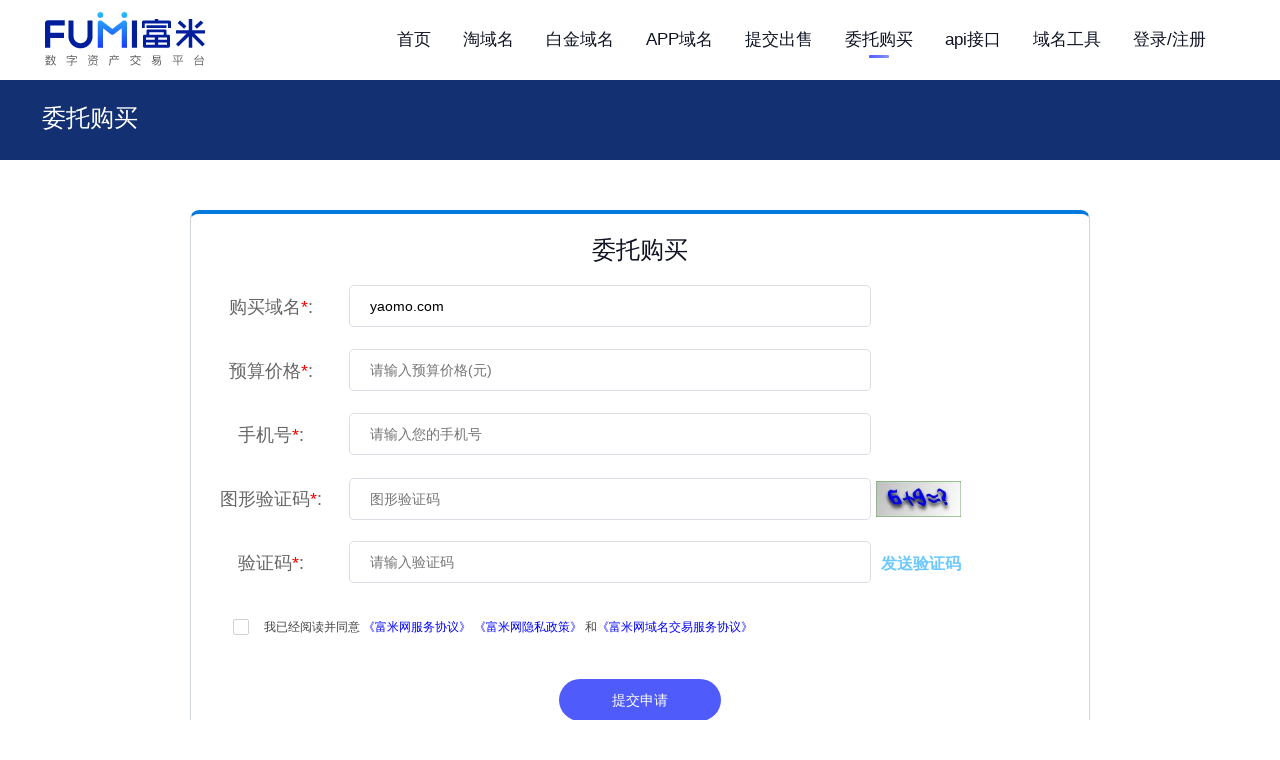

--- FILE ---
content_type: text/html;charset=UTF-8
request_url: https://www.fumi.com/domain/detail/68110.html
body_size: 12005
content:
<!DOCTYPE html>
<html lang="en">
<head>
  <meta charset="UTF-8">
  <title>委托购买-FUMI.Com-域名中介交易平台</title>
   <meta data-n-head="true" data-hid="keywords" name="keywords" content="富米,FUMI,富米域名,富米中介"/>
  <meta data-n-head="true" data-hid="description"  name="description" content="FUMI.Com富米网是专业的域名中介交易平台，提供域名中介交易，域名停放和域名投资等服务。"/>
 <link rel="stylesheet" type="text/css" href="/css/front/pc/common.css?v=20" />
   <link rel="stylesheet" type="text/css" href="/css/front/pc/submit.css?v=5" />
   <link href="/js/lib/layui-v2.5.5/css/layui.css?v=1" rel="stylesheet"></link>
</head>
<body>
  <div id="index_page">

    <!-- 导航 -->
   <div id="nav_box">
      <div class="nav_box_wrap">
        <div class="logo_box fl">
        <a href="/" style="color: #0F1323;">
        <img alt="" src="/img/pc/logo.svg" 
        style="width:160px;cursor: pointer;"/></a>
        </div>
         <ul class="nav_list fl">
           <li><a href="/"   style="color: #0F1323;">首页</a></li>
          <li ><a style="color: #0F1323;" href="/domain/list.html">淘域名</a></li>
          <li ><a style="color: #0F1323;" href="/domain/baijin.html">白金域名</a></li>
           <li ><a style="color: #0F1323;" target="_blank" href="http://newg.com">APP域名</a></li>
          <li ><a style="color: #0F1323;" href="/domain/submit.html">提交出售</a></li>
          <li class="active"><a style="color: #0F1323;" href="/domain/apply.html">委托购买</a></li>
                    <li><a target="_blank" style="color: #0F1323;" href="https://api.cn/#b8c7b476">api接口</a></li>
             <li ><a style="color: #0F1323;" href="/tool/index.html">域名工具</a></li>
                         <li ><a style="color: #0F1323;" href="/loginreg.html">登录/注册</a></li>
         <!--       <li>   <div style="margin-top: -20px;font-size:13px;" >
       <a target="_blank" href="https://fumi-com.translate.goog/?_x_tr_sl=zh-CN&_x_tr_tl=en&_x_tr_hl=en">English</a>
       </div></li> -->
        </ul> 
      </div>
    </div>

    <div style="width:100%;height: 80px;background: #133172;">
         <div style="width: 1196px;margin: auto;padding-top: 22px;">
           <div style="font-size: 24px;font-weight: 500;color: #fff;">委托购买</div>
         </div>
   </div> 
   
   
   <div style="padding-top: 50px;padding-bottom: 40px;margin-bottom: 30px;" >
     <input type="hidden" id="form-type" value="0">
     <input type="hidden" id="form-login" value="0">
     <div class="domain_box">
           <div class="apply_title">委托购买</div>
	       <div class="db_sheet" style="margin-top:20px;">
	          <div class="db_item one_domain clearfix">
	           <div class="dbi_name">购买域名<font color="red">*</font>:</div>
	           <div class="dbi_val a_input">  
	           <input   name="title"   id="form-title"  value="yaomo.com"
	           autocomplete="off"  
               placeholder="请输入您想要购买的域名"> 
               </div>
	         </div>
	         <div class="db_item  clearfix">
	           <div class="dbi_name">预算价格<font color="red">*</font>:</div>
	           <div class="dbi_val a_input">  
	           <input type="number" name="price"  id="form-price"
	           autocomplete="off"  
               placeholder="请输入预算价格(元)">
               </div>
	         </div>
	         <div class="db_item  clearfix" >
	           <div class="dbi_name">手机号<font color="red">*</font>:</div>
	                <div class="dbi_val select2"  style="display: none;" >  
	              <select name="qh" id="qh" >
						<option  selected="selected" value="86">+86(大陆)</option>
						<!-- <option value="852">+852(香港)</option>
						<option value="853">+853(澳门)</option>
						<option value="1">+1(美国)</option>
						<option value="81">+81(日本)</option> -->
					</select>
				  </div> 
	           <div class="dbi_val a_input">  
	           <input type="number" name="mobile" id="form-mobile"   
	           autocomplete="off"   
               placeholder="请输入您的手机号">
               </div>
	         </div>
	          <div class="db_item login-item-msgcode" style="display: flex;align-items: center;" >
               <div class="dbi_name">图形验证码<font color="red">*</font>:</div>
                <div class="dbi_val a_input">  
               <input type="text" name="captcha" id="captcha"
                                  lay-verify="required" 
                                  placeholder="图形验证码"  />
                         </div>
                <img id="yzm" alt="验证码" 
                onclick = "this.src='/api/captcha/captchaImage.jpg?d='+new Date()*1"
                		src="/api/captcha/captchaImage.jpg" 
                		style="width:90px;height: 36px;padding-left: 5px;" />
            </div>
	         <div class="db_item  clearfix" >
	           <div class="dbi_name">验证码<font color="red">*</font>:</div>
	           <div class="dbi_val a_input">  
	           <input type="number" name="code"  id="form-code" 
	           autocomplete="off"  
               placeholder="请输入验证码">
               </div>
                <span class="send-code">发送验证码</span>
	         </div>
	         <!--  <div class="db_item   clearfix">
	           <div class="dbi_name">结束日期:</div>
	           <div class="dbi_val select">  
	           <select name="endDateFlag" id="endDateFlag">
					<option value="1">1个月</option>
					<option value="3">3个月</option>
					<option value="6">6个月</option>
					<option value="9">9个月</option>
					<option value="12">1年</option>
				</select>
               </div>
	         </div> -->
	         <div class="db_item  clearfix" >
	           <div class="layui-form" style="font-size: 12px;margin-left:22px;" >
			     <input type="checkbox"  value="1"  
			     lay-skin="primary" 
               name="chkagreement" id="chkagreement">
               <span>
	                                          我已经阅读并同意
	              <a style="color:blue;" href="/about/service_agreement.html" target="_blank">《富米网服务协议》</a>
	                 <a style="color:blue;" href="/about/secret_policy.html" target="_blank">《富米网隐私政策》</a>                                          
	                                   和<a style="color:blue;" href="/about/trade_agreement.html" target="_blank">《富米网域名交易服务协议》</a>
				</span>
	         </div>
	         </div>
	       </div>
	        <div id="submit_btn" onclick="toApplyBuy()"
	         style="margin-bottom: 20px;">提交申请</div>
   </div>
  </div>

    <!-- 底部栏 -->
   <div id="foot_wrap">
      <div class="foot_nav links clearfix">
		<h5>友情链接</h5>
        <p class="links-items">
	        <span><a alt="api云市场" title="api云市场" target="_blank" 
	        href="https://api.cn">api云市场</a></span>
	        <span><a alt="官人域名" title="官人域名" target="_blank" 
	        href="http://www.guanren.com">官人域名</a></span>
	        <span><a alt="米表9800" title="米表9800" target="_blank" 
	        href="http://www.9800.com">米表9800</a></span>
	        <span><a alt="飘名网" title="飘名网" target="_blank" 
	        href="http://www.piaoming.com">飘名网</a></span>
	        <span><a alt="346域名" title="346域名" target="_blank" 
	        href="http://www.346.com/">346域名</a></span>
	        <span><a alt="酷米网" title="酷米网" target="_blank" 
	        href="https://www.kmw.com/">酷米网</a></span>
	        <span><a alt="玉米网" title="玉米网" target="_blank" 
	        href="http://www.yumi.com/">玉米网</a></span>
	        <span><a alt="玩米网" title="玩米网" target="_blank" 
	        href="http://www.wanmi.cc/">玩米网</a></span>
	        <span><a alt="域名秀" title="域名秀" target="_blank" 
	        href="http://www.nameshow.com/">域名秀</a></span>
	        <span><a alt="域名停放" title="域名停放" target="_blank" 
	        href="http://www.dopa.com/">域名停放</a></span>
	        <span><a alt="知功夫" title="知功夫" target="_blank" 
	        href="http://www.zhigongfu.com">知功夫</a></span>
	        <span><a alt="米雷达" title="米雷达" target="_blank" 
	        href="http://www.mileida.com/">米雷达</a></span>
	        <span><a alt="域名回购" title="域名回购" target="_blank" 
	        href="https://www.le.cn/">域名回购</a></span>
	        </p>
      </div>
      <div class="foot_bottom">2026 © <span style="margin-left:10px;">|</span>
              <span style="margin-left:10px;">域名中介交易平台</span> <span style="margin-left:10px;">|</span>
              <span style="margin-left:10px;">厦门福米网络科技有限公司 </span><span style="margin-left:10px;">|</span> 
            <span style="margin-left:10px;">
             		<a target="_blank"  style="display:inline-block;text-decoration:none;height:20px;line-height:20px;"
             		href="http://www.beian.gov.cn/portal/registerSystemInfo?recordcode=35020302034159" 
		 		>
		 		    
			 		     <span style="display:inline;"><img style="display:inline;"
			 		      src="/img/beian.png" /></span>
			 		      <span style="color:#CCC;display:inline;">闽公网安备 35020302034159号</span>
		 		 </a>
            </span> 
            <span style="margin-left:10px;">|</span>
           <a target="_blank" href="https://beian.miit.gov.cn/#/Integrated/index"
          style="color:#CCC;margin-left:10px;">闽ICP备18025438号-1</a> 
           <span style="color:#CCC;margin-left:10px;">增值电信业务经营许可证：闽B2-20200065</span> 
		</div>
		<div class="foot_bottom">
          <a  style="color:#CCC;margin-left:10px;" href="/about/index.html">联系我们</a>
           <a  style="color:#CCC;margin-left:10px;" href="/about/us.html">关于我们</a>
           <a style="color:#CCC;margin-left:10px;" href="/about/help.html">帮助中心</a>
         
		</div>
    </div> 

  </div>


   <script type="text/javascript" src="/js/jquery-2.1.0.js"></script>
    <script type="text/javascript" src="/js/front/layer/layer.js"></script>
  <script type="text/javascript" src="/js/front/build.js?v=13"></script>
  <script src="/js/lib/layui-v2.5.5/layui.js" type="text/javascript" charset="utf-8"></script>
 <script type="text/javascript">
 layui.use(['form', 'layedit', 'laydate'], function(){
	  var form = layui.form
	  ,layer = layui.layer;
	  
 });
 
//发送短信
  $('.send-code').click(function(){
    var phone = $('#form-mobile').val();
    var qh = $('#qh').val();
    
    
    var title = $("#form-title").val();
	var price = $("#form-price").val(); 
	
	if(title==''){
		modal('error', {
			msg: '请输入域名'
		})
		return false;
	}
	
	if(price==''){
		modal('error', {
			msg: '请输入你的价格'
		})
		return false;
	}
	
	if(price<=0){
		modal('error', {
			msg: '请输入有效价格'
		})
		return false;
	}
    
    if ($('#chkagreement').prop('checked') == false) {
		modal('error', {
			msg: '请勾选我已经阅读并同意协议'
		})
		return false;
	}
    var captcha = $('#captcha').val();
    if(captcha==''){
 		modal('error', {
 			msg: '请输入图形验证码'
 		})
 		return false;
 	}
     sendCode(phone,3,qh);
  })
  
  function toApplyBuy(){
	  if ($('#chkagreement').prop('checked') == false) {
			modal('error', {
				msg: '请勾选我已经阅读并同意协议'
			})
			return false;
		}
	 
	  applyBuy();
   }
  
 </script>
</body>
</html>

--- FILE ---
content_type: text/css
request_url: https://www.fumi.com/css/front/pc/common.css?v=20
body_size: 4760
content:
* {
 -webkit-box-sizing: border-box;
 box-sizing: border-box;
}
html {
  width: 100%;
  min-width: 1196px;
  height: 100%;
  padding: 0px;
  -webkit-text-size-adjust: 100%;
 font-family:Montserrat,sans-serif;
  -webkit-tap-highlight-color: rgba(0, 0, 0, 0);
  background: transparent;
  margin: 0;
   font-size: 12px;
   color: #666;
}
body, div, dl, dt, dd, ul, ol, li, h1, h2, h3, h4, h5, h6, pre, code, form, fieldset, legend, input, textarea, p, blockquote, th, td, hr, button, article, aside, details, figcaption, figure, footer, header, hgroup, menu, nav, section, sumary {
  margin: 0;
  padding: 0;
}
body {
  height: 100%;
  background: #fff;
}
input, select,textarea {
  border: 0;
  -webkit-appearance: none;
  appearance:none;
}
textarea {
  resize: none;
}
ol, ul {
  list-style: none;
}
 
img,a{
  -webkit-touch-callout:none;
}
a,a:active,a:hover {
  text-decoration: none;
}
a,button,input,textarea{
  -webkit-tap-highlight-color:rgba(0,0,0,0);
}
.ellipsis {
  overflow: hidden;
  text-overflow: ellipsis;
  white-space: nowrap;
}

.ellipsis2 {
  overflow: hidden;
  text-overflow: ellipsis;
  display: -webkit-box;
  -webkit-line-clamp: 1;
  -webkit-box-orient: vertical;
}

.ellipsis3 {
  overflow: hidden;
  text-overflow: ellipsis;
  display: -webkit-box;
  -webkit-line-clamp: 3;
  -webkit-box-orient: vertical;
}

.bb {
  position: relative;
}

.bb:before {
  content: '';
  width: 100%;
  position: absolute;
  bottom: 0;
  left: 0;
  height: 1px;
  background: #E7E7E7;
  transform: scaleY(.5);
}

.bt {
  position: relative;
}

.bt:after {
  content: '';
  width: 100%;
  position: absolute;
  top: 0;
  left: 0;
  height: 1px;
  background: #E7E7E7;
  transform: scaleY(.5);
}

.fl {
  float: left;
}

.fr {
  float: right;
}

.clearfix:after {
  content: "";
  display: block;
  clear: both;
}

.clearfix {
  zoom: 1;
}

.layout {
  min-height: 100vh;
  padding-bottom: 140px;
  position: relative;
}

.no_data {
  font-size: 13px;
  text-align: center;
  color: #888;
  padding-top: 150px;
  padding-bottom: 150px;
}

.btn_hover:hover {
  opacity: .8;
  cursor: pointer;
}
.tooltip {
  position: relative;
  z-index: 99;
}
#index_page {
  min-height: 100vh;
  width: 100%;
  position: relative;
  padding-bottom: 140px;
}

#nav_box {
  height: 80px;
  background: #fff;
  width: 100%;
  box-shadow:0px 2px 6px 0px rgba(229,233,234,1);
}

.logo_box {
  height:80px;
  font-size: 32px;
  color: #0F1323;
  margin-top: 12px;
  margin-left: 3px;
}

.nav_list {
  margin-left: 60px;
  height: 80px;
  float: right;
}

.nav_list li {
   float: left;
  line-height: 80px;
  color: #0F1323;
  font-size: 17px;
  margin-right: 32px;
  cursor: pointer;
  position: relative;
}

.nav_list li:after {
  content: '';
  width:0;
  height:3px;
  background:linear-gradient(270deg,rgba(135,148,253,1) 0%,rgba(79,91,251,1) 100%);
  border-radius:2px;
  position: absolute;
  left: 0;
  right: 0;
  margin: auto;
  bottom: 22px;
  transition: width .2s ease;
}

.nav_list li:hover {
  color: #4F5BFB;
}

.nav_list li:hover:after {
  width: 20px;
}

.nav_list .active {
  color: #4F5BFB;
}

.nav_list .active:after {
  width:20px;
}

.nav_box_wrap {
  width: 1196px;
  height: 80px;
  margin: auto;
}
 
#foot_wrap {
 width: 100%;
  position: absolute;
  left:0;
  bottom: 0;
  height: 180px;
  background: #133172;
}

.foot_nav {
  padding-top: 15px;
  color: #CCC;
  font-size: 12px;
  line-height: 16px;
  text-align: center;
}

.foot_nav_item {
  display: inline-block;
  cursor: pointer;
}

.foot_nav>.foot_nav_item:not(:first-child) {
  margin-left: 30px;
}

.foot_bottom {
  color: #CCC;
  font-size: 12px;
  line-height: 16px;
  padding-top: 21px;
  text-align: center;
}

#content_box {
  width: 1196px;
  margin: auto;
  padding-top: 30px;
}

.user-con-item{
	height: 35px;
    line-height: 35px;
    font-size: 12px;
    text-align: center;
    text-decoration: none;
    padding: 10px 20px; 
    margin-left: 20px;
    color: #fff;
    background: #6BC9FF;
    border-radius: 5px;
    -webkit-transition: all .3s;
    transition: all .3s;
}
.links h5 {
    margin-bottom: 10px;
    font-size: 14px;
    font-weight: 300;
    color: #fff;
    text-align: center;
}
 
.links .links-items {
    padding: 10px 0;
    text-align: center;
    border-top: 1px solid #28447F;
    border-bottom: 1px solid #28447F;
}
.links .links-items span a {
    padding: 0 5px;
    font-size: 13px;
    font-weight: 300;
    color: #fff;
    transition: all .3s;
}

--- FILE ---
content_type: text/css
request_url: https://www.fumi.com/css/front/pc/submit.css?v=5
body_size: 4230
content:
 .domain_box {
      width: 900px;
      min-height: 519px;
      border-radius: 9px;
      margin: auto;
      background: #fff;
         border: 1px solid #D2D7DB;
       border-top: 4px solid #057ade!important;
      padding: 20px;
    }

    .db_sheet {
      border-radius: 3px;
      position: relative;
    }

    .db_item {
      line-height: 44px;
      color: #454545;
      font-size: 18px;
      margin-top:20px;
    }
    

    .dbi_name {
      width: 120px;
      text-align: center;
      float: left;
      color: #666;
    }

    .dbi_val {
      padding-left: 18px;
      float: left;
    }
    
    
.apply_title {
  font-size: 24px;
  color: #0F1323;
  line-height: 31px;
  text-align: center;
}

.apply_tips {
  margin-top: 15px;
  color: #888999;
  font-size: 13px;
  line-height: 17px;
  text-align: center;
  margin-bottom: 30px;
}

.a_input {
  width: 540px;
  height: 42px;
  position: relative;
}

.a_input > input {
  width: 100%;
  height: 100%;
  display: block;
  padding: 0 20px;
  font-size: 14px;
  border: 1px solid #DEDDE5;
  border-radius: 5px;
  
}

.a_input > input:focus {
  border-color: #9CA3FE;
}


.a_textarea {
  width: 540px;
  height: 140px;
  position: relative;
}

.a_textarea > textarea {
  width: 100%;
  height: 100%;
  display: block;
  padding: 10px 20px;
  font-size: 14px;
  border: 1px solid #DEDDE5;
  border-radius: 5px;
}

.a_textarea > textarea:focus {
  border-color: #9CA3FE;
}

.select {
		 width: 520px;
	     height: 42px;
        line-height:42px;
		position: relative;
		vertical-align: middle;
		padding: 0;
		overflow: hidden;
		background-color: #fff;
		color: #888999;
		text-shadow: none;
		border: 1px solid #DEDDE5;
		transition: box-shadow 0.25s ease;
		z-index: 2;
		margin-left:20px;
		border-radius: 5px;
	}
 
	.select:hover {
		box-shadow: 0 1px 4px rgba(0, 0, 0, 0.15);
		border-color: #9CA3FE;
	}
 
	.select:before {
		content: "";
		position: absolute;
		width: 0;
		height: 0;
		border: 7px solid transparent;
		border-top-color: #ccc;
		top: 18px;
		right: 16px;
		color: #888999;
		cursor: pointer;
		z-index: 3;
	}
	.select select {
		cursor: pointer;
		padding: 10px;
		width: 518px;
		border: none;
		color: #888999;
		position: relative;
		background-image: none;
	}
 
	.select select:focus {
		outline: none;
	}
#submit_btn {
	  width: 162px;
	  height: 42px;
	  border-radius: 21px;
	  background: #4F5BFB;
	  line-height: 42px;
	  text-align: center;
	  margin: 30px auto 0;
	  color: #ffffff;
	  font-size: 14px;
	  cursor: pointer;
}

.wo_btn {
     height: 40px;
    line-height: 40px;
    font-size: 14px;
    width: 80px;
    text-align: center;
    text-decoration: none;
    color: #6BC9FF;
    font-weight:bolder;
    border-radius: 5px;
    cursor: pointer;
    margin-left:10px;
}
.send-code {
	    height: 40px;
	    line-height: 40px;
	    font-size: 16px;
	    width: 80px;
	    text-align: center;
	    text-decoration: none;
	    padding: 10px 10px;
	    cursor: pointer;
	       color: #6BC9FF;
        font-weight:bolder;
}
.pure-checkbox {
    margin: 0;
    padding-bottom: 15px;
    padding-left: 30px;
    font-size: 13px;
    color: #79868F;
    width: 260px;
}

.select2 select {
		width: 120px;
		border: none;
		color: #888999;
		position: relative;
		padding:5px;
		background-image: none;
	}
	.select2 {
		 width: 125px;
	     height: 42px;
	     margin-left: 18px;
        line-height:42px;
		position: relative;
		vertical-align: middle;
		padding: 0;
		overflow: hidden;
		background-color: #fff;
		color: #888999;
		text-shadow: none;
		border: 1px solid #DEDDE5;
		transition: box-shadow 0.25s ease;
		z-index: 2;
		border-radius: 5px;
	}
 
	.select2:hover {
		box-shadow: 0 1px 4px rgba(0, 0, 0, 0.15);
		border-color: #9CA3FE;
	}
 
	.select2:before {
		content: "";
		position: absolute;
		width: 0;
		height: 0;
		border: 7px solid transparent;
		border-top-color: #ccc;
		top: 18px;
		right: 16px;
		color: #888999;
		cursor: pointer;
		z-index: 3;
	}
 

--- FILE ---
content_type: image/svg+xml
request_url: https://www.fumi.com/img/pc/logo.svg
body_size: 6761
content:
<?xml version="1.0" encoding="UTF-8"?>
<!DOCTYPE svg PUBLIC "-//W3C//DTD SVG 1.1//EN" "http://www.w3.org/Graphics/SVG/1.1/DTD/svg11.dtd">
<!-- Creator: CorelDRAW X6 -->
<svg xmlns="http://www.w3.org/2000/svg" xml:space="preserve" width="110.065mm" height="37.3297mm" version="1.1" style="shape-rendering:geometricPrecision; text-rendering:geometricPrecision; image-rendering:optimizeQuality; fill-rule:evenodd; clip-rule:evenodd"
viewBox="0 0 11007 3733"
 xmlns:xlink="http://www.w3.org/1999/xlink">
 <defs>
  <style type="text/css">
   <![CDATA[
    .fil2 {fill:#5F5D5D}
    .fil0 {fill:#001E9B;fill-rule:nonzero}
    .fil1 {fill:url(#id0);fill-rule:nonzero}
   ]]>
  </style>
  <linearGradient id="id0" gradientUnits="userSpaceOnUse" x1="4634.63" y1="2483.2" x2="4634.63" y2="0">
   <stop offset="0" style="stop-color:#1B3CFF"/>
   <stop offset="1" style="stop-color:#2DBFFA"/>
  </linearGradient>
 </defs>
 <g id="图层_x0020_1">
  <metadata id="CorelCorpID_0Corel-Layer"/>
  <g id="_1099706000">
   <path class="fil0" d="M6671 1115l0 -417c0,-55 45,-100 100,-100l778 0 0 -116 240 0 0 116 777 0c55,0 100,45 100,100l0 413 -200 0 0 -313 -1596 0 0 317 -200 0zm3457 -634l0 780 878 0 0 240 -727 0 724 724 -170 170 -705 -705 0 790 -240 0 0 -791 -707 707 -170 -170 724 -724 -728 0 0 -240 880 0 0 -780 240 0zm158 504l442 -398 160 178 -442 398 -160 -178zm-1000 -398l442 398 -160 178 -442 -398 160 -178zm-1496 1185l0 155 606 0 0 -155 -606 0zm0 355l0 155 605 0 0 -155 -605 0zm-240 155l0 -155 -606 0 0 155 606 0zm0 -355l0 -155 -606 0 0 155 606 0zm-572 -355l0 -260c0,-55 45,-100 100,-100l1183 0c55,0 100,45 100,100l0 260 134 0c55,0 100,45 100,100 0,3 0,6 0,9l-2 700c0,55 -45,100 -100,100l0 0 -1650 0c-55,0 -100,-45 -100,-100l0 -709c0,-55 45,-100 100,-100l134 0zm1183 0l0 -160 -983 0 0 160 983 0zm-1183 -658l1383 0 0 200 -1383 0 0 -200z"/>
   <g>
    <polygon class="fil0" points="6332,2483 6332,582 5977,582 5977,2483 "/>
    <path class="fil0" d="M358 1443l952 0 0 358 -952 0 0 682 -358 0 0 -1723c0,-99 80,-179 179,-179l1185 0 0 358 -1006 0 0 503z"/>
    <path class="fil0" d="M1612 1691l0 -1104 355 0 0 1104c0,132 53,251 140,337 86,86 206,140 337,140 132,0 251,-53 337,-140 86,-86 140,-206 140,-337l0 -1104 355 0 0 1104c0,230 -93,438 -244,589 -151,151 -359,244 -589,244 -230,0 -438,-93 -589,-244 -151,-151 -244,-359 -244,-589z"/>
    <path class="fil1" d="M3628 2483l0 -1723c0,-99 80,-179 179,-179 46,0 89,18 120,47l707 548 718 -557c78,-60 190,-46 250,32 25,33 37,71 37,109l1 0 0 1723 -358 0 0 -1358 -536 416c-63,51 -154,54 -221,2l-539 -418 0 1358 -358 0zm179 -2483c115,0 207,93 207,207 0,115 -93,207 -207,207 -115,0 -207,-93 -207,-207 0,-115 93,-207 207,-207zm1654 0c115,0 207,93 207,207 0,115 -93,207 -207,207 -115,0 -207,-93 -207,-207 0,-115 93,-207 207,-207z"/>
   </g>
  </g>
  <path class="fil2" d="M511 3165c-5,19 -9,34 -11,43 20,92 47,173 80,243 31,-82 49,-177 52,-286l-120 0zm41 346l0 0c-32,-64 -59,-136 -80,-215 -14,36 -30,69 -48,100l-37 -45c48,-91 80,-214 97,-368l57 10c-4,34 -10,72 -18,116l214 0 0 56 -53 0c-3,135 -27,251 -72,347 43,71 93,126 150,165l-33 49c-56,-39 -104,-92 -145,-160 -39,65 -90,119 -151,163l-31 -49c63,-44 113,-100 150,-170zm-329 -143l0 0 -57 -6c1,-4 -5,13 -19,51l-119 0 0 53 95 0c-14,29 -32,62 -55,100l113 45c-46,26 -103,49 -170,67l28 50c81,-23 148,-53 203,-90 45,20 86,41 123,63l32 -47c-35,-19 -71,-37 -110,-54 41,-39 71,-85 88,-138l0 -49 -169 0 16 -45zm8 209l0 0c-29,-11 -59,-23 -92,-34 16,-24 30,-50 44,-77l137 0c-19,41 -49,78 -89,111zm-139 -574l0 0c21,33 38,66 52,100l-45 21c-17,-38 -35,-73 -55,-105l49 -16zm291 17l0 0c-17,37 -38,72 -62,105l-44 -24c26,-37 46,-72 60,-105l46 23zm-353 121l0 0 0 51 115 0c-24,44 -68,85 -131,122l28 47c70,-48 119,-103 145,-166l0 154 54 0 0 -105c29,19 64,45 105,78l30 -45c-45,-28 -90,-52 -135,-75l0 -9 148 0 0 -51 -148 0 0 -155 -54 0 0 155 -158 0zm2155 -72l0 0 0 181 -58 0 0 -125 -571 0 0 125 -58 0 0 -181 319 0c-11,-28 -23,-54 -37,-79l67 -11c11,26 23,56 34,90l305 0zm-563 144l0 0 0 54 348 0c-38,24 -87,52 -148,84l0 80 -339 0 0 57 339 0 0 152c0,24 -11,36 -32,36 -24,0 -55,-1 -93,-2l14 54 100 0c47,0 71,-22 71,-67l0 -172 320 0 0 -57 -320 0 0 -54c70,-38 129,-75 177,-109l0 -54 -436 0zm1369 -210l0 0c51,16 96,35 135,57l-31 47c-42,-25 -86,-45 -132,-60l28 -44zm319 -12l0 0c-9,24 -16,41 -21,52l327 0 0 35c-10,41 -23,80 -39,118l-56 -17c13,-24 25,-52 35,-85l-138 0c-3,19 -8,37 -15,54 42,62 126,105 251,129l-21 52c-119,-24 -203,-69 -253,-133 -10,16 -21,29 -32,41 -41,38 -106,67 -196,88l-22 -52c80,-17 138,-41 173,-71 30,-28 49,-64 59,-108l-104 0c-23,29 -49,56 -80,80l-34 -45c52,-38 89,-87 109,-145l58 7zm251 356l0 0 0 241 -58 0 0 -187 -405 0 0 193 -58 0 0 -247 522 0zm-226 90l0 0 -58 -5c-6,83 -28,143 -65,178 -41,37 -126,59 -256,67l23 52c146,-11 240,-39 282,-84 38,-36 62,-105 74,-208zm-197 -242l0 0 -34 -40c-43,41 -95,79 -156,114l39 45c60,-37 110,-77 151,-119zm216 390l0 0 -30 45c97,25 193,59 286,104l32 -49c-87,-39 -183,-72 -288,-100zm1409 -610l0 0c14,29 26,61 38,94l285 0 0 56 -141 0c-10,45 -24,86 -40,123l198 0 0 56 -583 0 0 120c-3,127 -33,229 -88,304l-45 -40c48,-64 72,-152 74,-265l0 -176 166 0 -34 -123 -148 0 0 -56 297 0c-10,-28 -24,-55 -40,-84l61 -11zm-78 273l0 0 164 0c19,-41 32,-82 40,-123l-238 0 34 123zm1177 -166l0 0 335 0c-14,-32 -30,-63 -49,-91l65 -11c18,35 34,69 47,102l320 0 0 56 -718 0 0 -56zm487 80l0 0c91,72 167,144 226,213l-43 43c-52,-66 -126,-139 -223,-218l40 -38zm62 175l0 0 -54 -24c-34,67 -79,126 -136,179 -58,-50 -105,-108 -140,-174l-50 28c39,69 88,130 146,183 -85,65 -192,114 -320,146l36 54c130,-34 240,-88 331,-161 87,67 196,120 329,157l37 -54c-127,-32 -234,-80 -321,-143 56,-54 103,-118 142,-193zm-281 -137l0 0c-62,81 -138,151 -229,211l-37 -49c89,-57 164,-124 224,-199l42 37zm1304 101l0 0 0 -286 497 0 0 286 -319 0c-14,21 -31,42 -52,66l430 0c-3,87 -8,157 -15,211 -8,54 -21,91 -37,111 -17,20 -45,31 -84,32l-105 0 -15 -54c32,2 63,2 92,2 39,0 66,-15 79,-46 12,-32 21,-100 25,-204l-78 0c-70,155 -181,258 -334,308l-33 -49c143,-45 246,-132 308,-260l-107 0c-57,91 -149,161 -276,212l-37 -45c116,-43 200,-98 252,-167l-124 0c-41,31 -88,58 -140,82l-32 -52c99,-39 171,-89 216,-148l-113 0zm440 -50l0 0 0 -70 -382 0 0 70 382 0zm-382 -117l0 0 382 0 0 -69 -382 0 0 69zm1322 -113l0 0 656 0 0 57 -302 0 0 307 333 0 0 56 -333 0 0 287 -60 0 0 -287 -326 0 0 -56 326 0 0 -307 -294 0 0 -57zm99 109l0 0 -54 27c31,55 61,117 88,186l54 -27c-27,-66 -56,-128 -88,-186zm514 21l0 0 -54 -25c-23,60 -55,122 -95,187l52 27c41,-63 73,-126 97,-188zm1445 240l0 0 0 338 -59 0 0 -41 -424 0 0 41 -59 0 0 -338 542 0zm-483 242l0 0 424 0 0 -186 -424 0 0 186zm-128 -381l0 0c71,-24 160,-114 265,-269l60 20c-73,104 -146,186 -220,247 146,-6 293,-16 443,-30 -33,-47 -65,-87 -95,-123l53 -25c69,81 134,170 195,269l-57 28c-10,-17 -30,-49 -60,-97 -166,15 -357,27 -573,35l-11 -55z"/>
 </g>
</svg>


--- FILE ---
content_type: application/javascript
request_url: https://www.fumi.com/js/front/build.js?v=13
body_size: 19108
content:

/* --------------------------------------------------------------------------- */
/* ---------------------------- Start: 表单内容校验 ---------------------------- */

/* ---------------------------
* 手机号校验
*/
function checkPhone(val) {
	if (val == "") {
		modal('error', {
			msg: '请输入您的手机号码'
		})
		return false;
	}
	var reg=/^1\d{10}$/gi;
	if (reg.test(val)==false)
	{
		modal('error', {
			msg: '手机号码格式不正确'
		})
		return false;
	}
	return true;
}

function checkUsername(val) {
	if (val == "") {
		modal('error', {
			msg: '请输入您的登录名'
		})
		return false;
	}
	return true;
}

/* ---------------------------
* 手机短信验证码校验
*/
function checkPhoneCode(val) {
	if (val == "") {
		modal('error', {
			msg: '请输入您的短信验证码'
		})
		return false;
	}
	return true;
}

/* ---------------------------
* 密码校验
*/
function checkPassword(val) {
	if (val == "") {
		modal('error', {
			msg: '请输入密码！'
		})
		return false;
	}
	if (val.length < 6) {
		modal('error', {
			msg: '密码不允许少于6位'
		})
		return false;
	}
	return true;
}

/* ---------------------------
* 密码二次输入校验
*/
function checkRePassword(val, re_val) {
	if (re_val == "") {
		modal('error', {
			msg: '请输入密码！'
		})
		return false;
	}
	if (re_val.length < 6) {
		modal('error', {
			msg: '密码不允许少于6位'
		})
		return false;
	}
	if(val !== re_val) {
		modal('error', {
			msg: '两次密码输入不一致'
		})
		return false;
	}
	return true;
}

/* ---------------------------
* 真实姓名校验
*/
function checkRealName(val) {
	if (val == "") {
		modal('error', {
			msg: '请输入您的真实姓名！'
		})
		return false;
	}
	return true;
}

/* ---------------------------
* 图形验证码校验
*/
function checkCaptcha(val) {
	if (val == "") {
		modal('error', {
			msg: '请输入图形验证码！'
		})
		return false;
	}
	return true;
}

/* ---------------------------
* 微信号校验
*/
function checkWechat(val) {
	var reg = /[\u4e00-\u9fa5]/gm; // 中文检测
	if (reg.test(val)) {
		modal('error', {
			msg: '请输入正确的微信号！'
		})
		return false;
	}
	return true;
}

/* ---------------------------
* QQ校验
*/
function checkQQ(val) {
	var reg = /^[1-9][0-9]{4,9}$/gim;
	if (!reg.test(val)) {
		modal('error', {
			msg: '请正确的QQ号！'
		})
		return false;
	}
	return true;
}

/* ---------------------------
* 邮箱校验
*/
function checkEmail(val) {
	if (val == "") {
		modal('error', {
			msg: '请输入邮箱'
		})
		return false;
	}
	var reg = /^([a-zA-Z0-9_-])+@([a-zA-Z0-9_-])+(.[a-zA-Z0-9_-])+/; 
	if (reg.test(val)==false)
	{
		modal('error', {
			msg: '邮箱格式不正确'
		})
		return false;
	}
	return true;
}

/* ---------------------------
* 校验身份证号码
*/
function checkIdCard(id) {
	// 1 "验证通过!", 0 //校验不通过
	var format = /^(([1][1-5])|([2][1-3])|([3][1-7])|([4][1-6])|([5][0-4])|([6][1-5])|([7][1])|([8][1-2]))\d{4}(([1][9]\d{2})|([2]\d{3}))(([0][1-9])|([1][0-2]))(([0][1-9])|([1-2][0-9])|([3][0-1]))\d{3}[0-9xX]$/;
	//号码规则校验
	if(!format.test(id)){
			return {'status':0,'msg':'身份证号码不合规'};
	}
	//区位码校验
	//出生年月日校验   前正则限制起始年份为1900;
	var year = id.substr(6,4),//身份证年
			month = id.substr(10,2),//身份证月
			date = id.substr(12,2),//身份证日
			time = Date.parse(month+'-'+date+'-'+year),//身份证日期时间戳date
			now_time = Date.parse(new Date()),//当前时间戳
			dates = (new Date(year,month,0)).getDate();//身份证当月天数
	if(time>now_time||date>dates){
			return {'status':0,'msg':'出生日期不合规'}
	}
	//校验码判断
	var c = new Array(7,9,10,5,8,4,2,1,6,3,7,9,10,5,8,4,2);   //系数
	var b = new Array('1','0','X','9','8','7','6','5','4','3','2');  //校验码对照表
	var id_array = id.split("");
	var sum = 0;
	for(var k=0;k<17;k++){
			sum+=parseInt(id_array[k])*parseInt(c[k]);
	}
	if(id_array[17].toUpperCase() != b[sum%11].toUpperCase()){
			return {'status':0,'msg':'身份证校验码不合规'}
	}
	return {'status':1,'msg':'校验通过'}
}

/* ---------------------------- End:  表单内容校验  ---------------------------- */
/* --------------------------------------------------------------------------- */


/* --------------------------------------------------------------------------- */
/* ---------------------------- Start: 短信发送模块 ---------------------------- */

var time = 60; // 倒计时时间

/* ---------------------------
* 发送验证码
*/
function sendCode(phone,type,qh) {

	if (time < 60) return;

	//var token = $("#token").val();
	//var type = $("#type").val()
	 var captcha = $('#captcha').val()

	var paras = {
		'phone': phone,
		"captcha":captcha,
		'type':type,
		'qh':qh
	};
	var url = "/api/sms/sendSms";

	if (checkPhone(phone)) {
		$.post(url, paras, function(result){
			if(result.code == 0){ 
				modal('success', {
					msg: '短信验证码发送成功！'
				})
				setSendCodeTimeOut();
			} else {
				modal('error', {
					msg: result.msg
				})
				 $("#yzm").attr("src","/api/captcha/captchaImage.jpg?d='+new Date()*1");
			}
		}, "json");
	}
}

/* ---------------------------
* 发送倒计时
*/
function setSendCodeTimeOut() {
	setTimeout(function(){
		time = time - 1;
		if (time < 0) {
			time = 60;
			$('.send-code').html('发送验证码');
		} else {
			$('.send-code').html(time + '秒');
			setSendCodeTimeOut();
		}
	}, 1000)
}

/* ---------------------------- End:  短信发送模块  ---------------------------- */
/* --------------------------------------------------------------------------- */


/* --------------------------------------------------------------------------- */
/* ---------------------------- Start: 账号操作模块 ---------------------------- */

/* ---------------------------
* 注册
*/
function register() {
	if ($('#chkagreement').attr('checked') == false) {
		modal('error', {
			msg: '请选择是否已阅读并同意【服务协议】'
		})
		return;
	}
	
	var phone = $("#form-phone").val();
	var password = $("#form-password").val();
	var repassword = $("#form-repassword").val();
	var code = $("#form-code").val();
	var wechat = $("#form-wechat").val();
	var qq = $("#form-qq").val();
	

	if (checkPhone(phone) && checkPassword(password) && checkRePassword(password, repassword) && checkPhoneCode(code)) {
		if (!wechat && !qq) {
			modal('error', {
				msg: '请填写微信或QQ号'
			})
			return;
		}
		if (wechat && !checkWechat(wechat)) {
			modal('error', {
				msg: '请填写正确的微信号'
			})
			return;
		}
		if (qq && !checkQQ(qq)) {
			modal('error', {
				msg: '请填写正确的QQ号'
			})
			return;
		}

		var url = "/register";
		var token = $("#token").val();
		var paras = {
			phone: phone,
			password: password,
			code: code,
			token: token,
			wechat: wechat,
			qq: qq,
		};

		$.post(url, paras, function(result){
			if(result.status == '1'){                     
				modal('success', {
					msg: '恭喜注册成功，页面正在跳转中...',
					url: '/member'
				})
			} else {
				modal('error', {
					msg: result.msg
				})
			}
		}, "json");

	} else {
		modal('error', {
			msg: '注册信息填写不完整'
		})
	}
}

/* ---------------------------
* 登录
*/
function login(){
	var username = $("#form-username").val();
	var password = $("#form-password").val();
	var code = $('#form-code').val();
    var qh = $('#qh').val();
    var captcha = $('#captcha').val();

	if(username==''){
		modal('error', {
			msg: '请输入登录信息'
		})
		return false;
	}
	var url = "/api/loginForSms";
	var type = $('.login-role .active').data().type;
	if(type==1){
		if(code==''){
			modal('error', {
				msg: '请输入验证码'
			})
			return false;
		}
		if(captcha==''){
			modal('error', {
				msg: '请输入图形验证码'
			})
			return false;
		}
	}else if(type==2){
		if(password==''){
			modal('error', {
				msg: '请输入您的密码'
			})
			return false;
		}
		url = "/api/loginForPwd";
	}

	var paras = {
		mobile: username,
		pwd: password,
		code: code,
		qh:qh
	};

	$.post(url, paras, function(result){
	    if(result.code == 0){
	        //登录成功
	        /*if (!redirect_uri) {
	            url = "/user/usercenter.html/?" + Math.random();
	        } else {
	            url = redirect_uri;
	        }*/
	        window.location.href="/user/usercenter.html/?" + Math.random();
	    }
	    else{
			modal('error', {
				msg: result.msg
			})
	    }
	}, "json");

}

/* ---------------------------
* 提交出售
*/
function submitDomain(){

	var title = $("#form-title1").val();
	var type = $("#form-type").val();
	var price = $("#form-price").val();
	var islogin = $("#form-login").val();
	var mobile = $('#form-mobile').val();
	var qh = $('#qh').val();
	var code = $('#form-code').val();
	var remark = $('#form-remark').val();
	var endDate = $('#endDateFlag').val();
 
	if(type==0){
		title = $("#form-title2").val();
	}
	
	if(title==''){
		modal('error', {
			msg: '请输入域名'
		})
		return false;
	}
	
	if(price==''){
		modal('error', {
			msg: '请输入你的价格'
		})
		return false;
	}
	
	if(price<=0){
		modal('error', {
			msg: '请输入有效价格'
		})
		return false;
	}
	
	if(remark==''){
		modal('error', {
			msg: '请输入你的域名介绍'
		})
		return false;
	}
	if(endDate==''){
		modal('error', {
			msg: '请选择您的结束日期'
		})
		return false;
	}
	
	
	if(islogin==0){
		if(mobile==''){
			modal('error', {
				msg: '请输入手机号'
			})
			return false;
		}
		if(code==''){
			modal('error', {
				msg: '请输入验证码'
			})
			return false;
		}
	}
	
	var url = "/api/seller/submitDomain";
	var paras = {
		mobile: mobile,
		title: transferString(title),
		remark:transferRemark(remark),
		price: price,
		code: code ,
		endDate:endDate,
		qh:qh
	};

	$.post(url, paras, function(result){
	    if(result.code == 0){
	        window.location.href="/seller/trustlist.html/?" + Math.random();
	    }
	    else{
			modal('error', {
				msg: result.msg
			})
	    }
	}, "json");

}

/* ---------------------------
* 申请代购
*/
function applyBuy(){

	var title = $("#form-title").val();
	var type = $("#form-type").val();
	var price = $("#form-price").val();
	var islogin = $("#form-login").val();
	var mobile = $('#form-mobile').val();
	var code = $('#form-code').val();
	var qh = $('#qh').val();
	var remark = $('#form-remark').val();
	
	if(title==''){
		modal('error', {
			msg: '请输入域名'
		})
		return false;
	}
	
	if(price==''){
		modal('error', {
			msg: '请输入你的价格'
		})
		return false;
	}
	
	if(price<=0){
		modal('error', {
			msg: '请输入有效价格'
		})
		return false;
	}
	
	
	if(islogin==0){
		if(mobile==''){
			modal('error', {
				msg: '请输入手机号'
			})
			return false;
		}
		if(code==''){
			modal('error', {
				msg: '请输入验证码'
			})
			return false;
		}
	}
	
	var url = "/api/buyer/applyBuy";
	var paras = {
		mobile: mobile,
		title: transferString(title),
		remark:remark,
		price: price,
		qh:qh,
		code: code 
	};

	$.post(url, paras, function(result){
	    if(result.code == 0){
	        window.location.href="/buyer/trustlist.html/?" + Math.random();
	    }
	    else{
			modal('error', {
				msg: result.msg
			})
	    }
	}, "json");

}


function transferString(content)  
{  
    var string = content;  
    try{  
        string=string.replace(/\r\n/g,",")  
        string=string.replace(/\n/g,",");  
        string=string.replace(/\s+/g,"");
    }catch(e) {  
        alert(e.message);  
    }  
    return string;  
} 
function transferRemark(content)  
{  
    var string = content;  
    try{  
        string=string.replace(/\r\n/g," ")  
        string=string.replace(/\n/g,"<br/>");  
    }catch(e) {  
        alert(e.message);  
    }  
    return string;  
} 
/* ---------------------------
* 忘记密码
*/
function change_pwd_sms() {

    var token = $("#token").val();
    var code = $("#code").val();
    var phone = $("#form-phone").val();
    var password = $("#password").val();
	var repassword = $("#repassword").val();
	
	if (checkPhone(phone) && checkPassword(password) && checkRePassword(password, repassword) && checkPhoneCode(code)) {
		var paras = {
			'phone': phone,
			'password': password,
			'repassword':repassword,
			'code':code,
			'token': token
		};
		var url = "/member/change_pwd_sms";
		$.post(url, paras, function(result){
			if(result.status == '1'){   
				url = "/login/?"+Math.random();
				modal('success', {
					msg: '密码修改成功',
					url: url,
				})
			}
			else{
				modal('error', {
					msg: result.msg
				})
			}
		}, "json");
	}
}

/* ---------------------------
* 修改用户资料
*/
function changeUserInfo() {

	var token = $("#token").val();
	var phone = $("#phone").val();

	var realname = $('#realname').val();
	var email = $('#email').val();
	var company = $("#company").val();
	var city = $("#city").val();
	var province = $("#province").val();
	var tel = $("#tel").val();
	var qq = $("#qq").val();
	var wechat = $("#wechat").val();
	var user_id = $('#user_id').val();
	if(checkRealName(realname) && checkEmail(email)) {

		var paras = {
			'phone': phone,
			'realname': realname,
			'email': email,
			'company': company,
			'city': city,
			'user_id': user_id,
			'province': province,
			'tel': tel,
			'qq': qq,
			'wechat':wechat,
			'token': token,
		};  
		var url = "/member/userinfo";
	
		$.post(url, paras, function(result){
			if(result.status == '1'){       
				modal('success', {
					msg: '个人资料修改成功',
					url:'/member/userinfo',
				})
				
			}else{
				// 帐号不存在， 被封停
				modal('error', {
					msg: result.msg
				})
			}
		}, "json");

	}
}


/* ---------------------------- End:  账号操作模块  ---------------------------- */
/* --------------------------------------------------------------------------- */

/* --------------------------------------------------------------------------- */
/* --------------------------- Start: 手续费相关 ----------------------------- */

// 计算手续费后的总价
function getFeeCount(parmas) {
	var ss = "";
	var count = 0;
	var fee = parseFloat(parmas.price * parmas.feeConfig).toFixed(2);

	if( parmas.userId==parmas.sessionId && parmas.transType == 1) {
	  ss = "自主买入";
	  count = parmas.transFeeType == 2 ? parseFloat(parmas.price) : parseFloat(parmas.price) + parseFloat(fee);
	}
	else if( parmas.userId==parmas.sessionId && parmas.transType == 2) {
	  ss = "买入（由对方发起卖出）";
	  count = parmas.transFeeType == 2 ? parseFloat(parmas.price) : parseFloat(parmas.price) + parseFloat(fee);
	}
	else if( parmas.sellerId==parmas.sessionId && parmas.transType == 2) {
	  ss = "自主卖出";
	  count = parmas.transFeeType == 1 ? parseFloat(parmas.price) : parseFloat(parmas.price) - parseFloat(fee);
	}
	else if( parmas.sellerId==parmas.sessionId && parmas.transType == 1) {
	  ss = "卖出（由对方发起买入）";
	  count = parmas.transFeeType == 1 ? parseFloat(parmas.price) : parseFloat(parmas.price) - parseFloat(fee);
	}
	else if( parmas.userId==parmas.sessionId && parmas.userId==parmas.sellerId) {
	  ss = "自买自卖";
	  count = 0;
	}

	count = parseFloat(count).toFixed(2);

	return {
		type: ss,
		fee: fee,
		count: count,
	}
}

/* ---------------------------- End:  手续费相关  ---------------------------- */
/* --------------------------------------------------------------------------- */

/* --------------------------------------------------------------------------- */
/* ---------------------------- Start: 提示框封装 ------------------------------ */

function modal(type, data) {

	// 判断弹出框类型
	if (type == 'success') {
        layer.msg(data.msg, {icon: 1, shade: 0.3, shadeClose: true}); 
    }
    if (type == 'error') {
		layer.msg(data.msg, {icon: 2, shade: 0.3, shadeClose: true}); 
    }
	// 确认框
    if (type == 'confirm') {
        layer.confirm(data.msg, {icon: 3, title:'提示', shade: 0.3, shadeClose: true}, function(index){
            //do something
			data.func(data.data);

            layer.close(index);
        });
	}
	// 支付框
	if (type == 'payment') {
		layer.open({
			area: '250px',
			closeBtn: true,
			title: data.msg,
			content: data.content,
			btn: ['已完成支付'],
			yes: function(index, layero) {
				data.func(data.data);
				layer.close(index);
			}
		});
	}
	// 查看详情
	if (type == 'more') {
		layer.open({
			area: '500px',
			closeBtn: true,
			title: data.msg,
			content: data.content,
			yes: function(index, layero) {
				if (data.func) data.func(data.data);
				layer.close(index);
			}
		});
	}
	// 跳转判断
	if(data.url) {
		setTimeout(function() {
			window.location.href = data.url;
		}, 2000)
	}
}

/* ---------------------------- End:  提示框封装  ---------------------------- */
/* --------------------------------------------------------------------------- */


/* --------------------------------------------------------------------------- */
/* --------------------------- Start: 七牛CDN模块 ----------------------------- */

// 获取七牛 Token
function getQiniuToken() {
    var token;
    $.ajax({
      url: '/certifica/gettoken',
      async : false,
      success : function(data) {
        token = (JSON.parse(data)).token;
      }
    });
    return token;
}

// 七牛压缩图片质量
function qiniuCompressImage(file) {
	var options = {
		quality: 0.7,
		noCompressIfLarger: true,
		maxWidth: 1000,
		maxHeight: 1000
	}
	return qiniu.compressImage(file, options);
}

//获取图片地址
function getLocalImageUrl(file) {
    var url = null;
    if (window.createObjectURL !== undefined) {
      url = window.createObjectURL(file);
    } else if (window.URL !== undefined) {
      url = window.URL.createObjectURL(file);
    } else if (window.webkitURL !== undefined) {
      url = window.webkitURL.createObjectURL(file);
    }
    return url;
}

/* ---------------------------- End:  七牛CDN模块  ---------------------------- */
/* --------------------------------------------------------------------------- */


/* --------------------------------------------------------------------------- */
/* ---------------------------- Start: 初始化操作 ------------------------------ */

$(document).ready(function(){

	$('#form-phone').blur(function(){
			checkPhone($('#form-phone').val());
	})
	$('#form-password').blur(function(){
			checkPassword($('#form-password').val());
	}) 
	$('#form-repassword').blur(function(){ 
			checkRePassword($('#form-repassword').val());
	})
	$('#form-realname').blur(function(){
			checkRealName($('#form-realname').val());
	})

	// 验证码刷新
	$('.captcha').click(function() {
		$(this).attr('src', '/captcha/get?r=' + Math.random());
	})
});

/* ---------------------------- End:  初始化操作 ------------------------------- */
/* --------------------------------------------------------------------------- */
